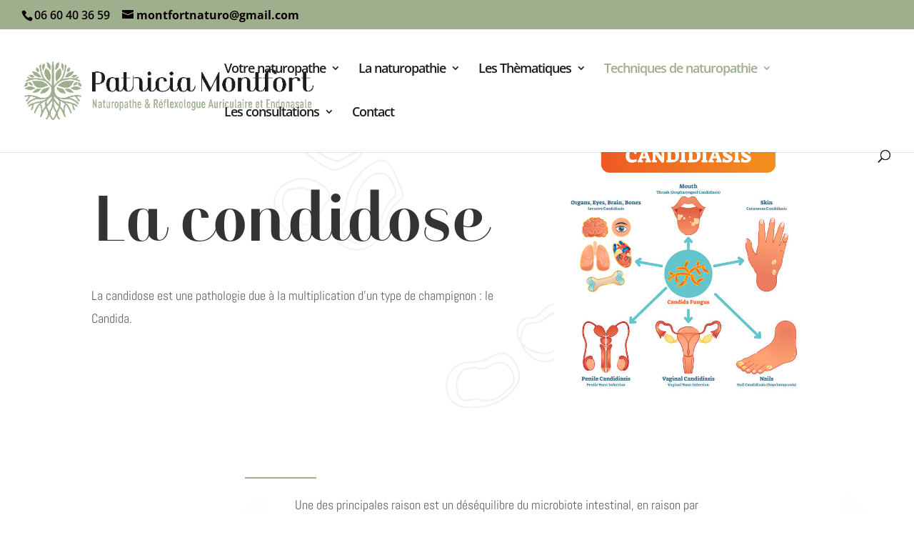

--- FILE ---
content_type: text/css
request_url: https://www.naturopathelisleadam.fr/wp-content/themes/divi-naturopathelisleadam/style.css?ver=4.27.5
body_size: 161
content:
/*
Theme Name: divi-naturopathelisleadam
Version: 1.0
Description: A child theme of Divi
Author: agilonaute
Template: Divi
*/

@import url("../Divi/style.css");


--- FILE ---
content_type: text/css
request_url: https://www.naturopathelisleadam.fr/wp-content/et-cache/805/et-core-unified-805.min.css?ver=1768813715
body_size: 94
content:
#top-menu li li a{width:490px}.nav li ul{width:510px}.sticky-button{z-index:-1;position:fixed}

--- FILE ---
content_type: text/css
request_url: https://www.naturopathelisleadam.fr/wp-content/et-cache/805/et-core-unified-tb-230604-deferred-805.min.css?ver=1768813715
body_size: 3394
content:
@font-face{font-family:"Karmilla WF";font-display:swap;src:url("https://www.naturopathelisleadam.fr/wp-content/uploads/et-fonts/Karmilla-1.ttf") format("truetype")}.et_pb_section_0_tb_footer.et_pb_section{padding-top:30px;padding-bottom:0px;background-color:#9EAF8E!important}.et_pb_row_1_tb_footer.et_pb_row,.et_pb_row_0_tb_footer.et_pb_row{padding-top:20px!important;padding-bottom:20px!important;padding-top:20px;padding-bottom:20px}.et_pb_row_0_tb_footer,body #page-container .et-db #et-boc .et-l .et_pb_row_0_tb_footer.et_pb_row,body.et_pb_pagebuilder_layout.single #page-container #et-boc .et-l .et_pb_row_0_tb_footer.et_pb_row,body.et_pb_pagebuilder_layout.single.et_full_width_page #page-container #et-boc .et-l .et_pb_row_0_tb_footer.et_pb_row{max-width:1280px}.et_pb_image_0_tb_footer .et_pb_image_wrap img{height:56px;width:auto}.et_pb_image_0_tb_footer{margin-bottom:15px!important;text-align:center}.et_pb_text_0_tb_footer.et_pb_text,.et_pb_text_2_tb_footer h4,.et_pb_text_2_tb_footer.et_pb_text,.et_pb_text_1_tb_footer.et_pb_text{color:#ffffff!important}.et_pb_text_0_tb_footer,.et_pb_text_1_tb_footer{font-family:'Poppins',Helvetica,Arial,Lucida,sans-serif;margin-bottom:0px!important}.et_pb_text_1_tb_footer h4,.et_pb_text_0_tb_footer h4{font-family:'Poppins',Helvetica,Arial,Lucida,sans-serif;font-weight:600;font-size:20px;color:#d15757!important}body.uiwebview .et_pb_text_1_tb_footer h1,body.uiwebview .et_pb_text_0_tb_footer h1,body.uiwebview .et_pb_text_2_tb_footer h1{font-variant-ligatures:no-common-ligatures}.et_pb_row_1_tb_footer{border-top-width:1px;border-top-color:#ddd}.et_pb_row_1_tb_footer,body #page-container .et-db #et-boc .et-l .et_pb_row_1_tb_footer.et_pb_row,body.et_pb_pagebuilder_layout.single #page-container #et-boc .et-l .et_pb_row_1_tb_footer.et_pb_row,body.et_pb_pagebuilder_layout.single.et_full_width_page #page-container #et-boc .et-l .et_pb_row_1_tb_footer.et_pb_row{width:90%;max-width:1280px}.et_pb_text_2_tb_footer{font-family:'Poppins',Helvetica,Arial,Lucida,sans-serif}.et_pb_social_media_follow_network_0_tb_footer a.icon{background-color:#3b5998!important}.et_pb_social_media_follow_network_1_tb_footer a.icon{background-color:#ea2c59!important}@media only screen and (min-width:981px){.et_pb_row_0_tb_footer,body #page-container .et-db #et-boc .et-l .et_pb_row_0_tb_footer.et_pb_row,body.et_pb_pagebuilder_layout.single #page-container #et-boc .et-l .et_pb_row_0_tb_footer.et_pb_row,body.et_pb_pagebuilder_layout.single.et_full_width_page #page-container #et-boc .et-l .et_pb_row_0_tb_footer.et_pb_row{width:90%}}@media only screen and (max-width:980px){.et_pb_row_0_tb_footer,body #page-container .et-db #et-boc .et-l .et_pb_row_0_tb_footer.et_pb_row,body.et_pb_pagebuilder_layout.single #page-container #et-boc .et-l .et_pb_row_0_tb_footer.et_pb_row,body.et_pb_pagebuilder_layout.single.et_full_width_page #page-container #et-boc .et-l .et_pb_row_0_tb_footer.et_pb_row{width:80%}.et_pb_image_0_tb_footer .et_pb_image_wrap img{width:auto}.et_pb_row_1_tb_footer{border-top-width:1px;border-top-color:#ddd}}@media only screen and (max-width:767px){.et_pb_image_0_tb_footer .et_pb_image_wrap img{width:auto}.et_pb_row_1_tb_footer{border-top-width:1px;border-top-color:#ddd}}@font-face{font-family:"Karmilla WF";font-display:swap;src:url("https://www.naturopathelisleadam.fr/wp-content/uploads/et-fonts/Karmilla-1.ttf") format("truetype")}